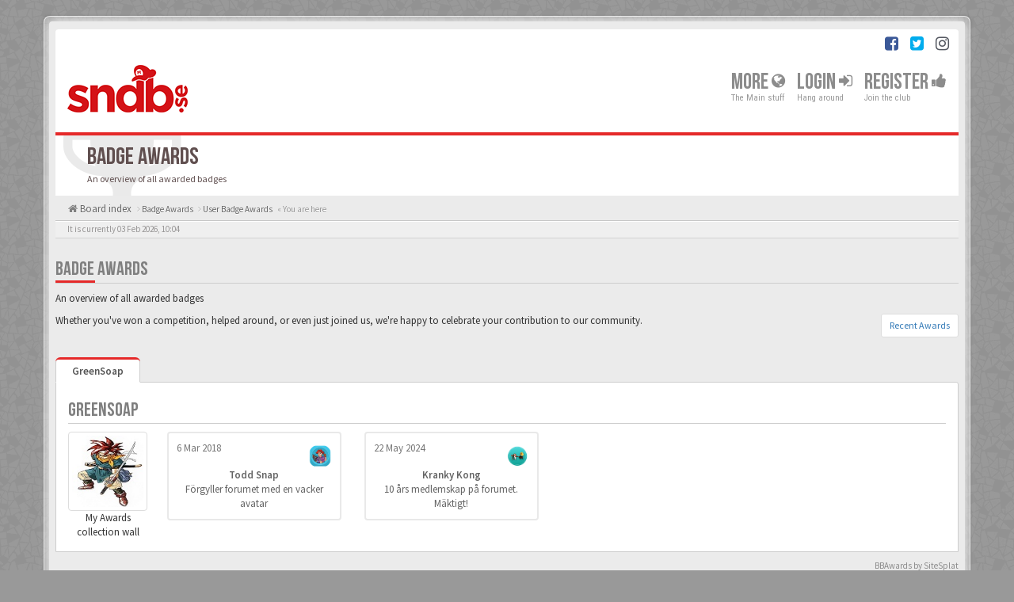

--- FILE ---
content_type: text/html; charset=UTF-8
request_url: https://sndb.se/badge/greensoap.html?sid=953fc63fd6e2b36e80c9dd3a67fcdb2a
body_size: 7041
content:

<!DOCTYPE html>
<html dir="ltr" lang="en-gb">
<head>
<meta charset="utf-8">
<meta name="viewport" content="width=device-width, initial-scale=1.0">
<meta name="designer" content="SiteSplat https://themeforest.net/user/themesplat/portfolio?ref=ThemeSplat">
<meta content="sndb.se" property="og:site_name">
<!-- Place favicon.ico and apple-touch-icon.png in the root directory -->

<title>Badge Awards&nbsp;&#45;&nbsp;sndb.se</title>


<!-- Google free font here -->
<link href='//fonts.googleapis.com/css?family=Source+Sans+Pro:400,600' rel='stylesheet'>
<link href='//fonts.googleapis.com/css?family=Roboto+Condensed:400,700' rel='stylesheet'>

<!-- CSS files start here -->
<link href="https://sndb.se/styles/BBOOTS/theme/stylesheet.css" rel="stylesheet">
 
    

<link href="https://sndb.se/ext/sitesplat/badge/styles/BBOOTS/theme/animate.min.css?assets_version=243" rel="stylesheet" media="screen">
<link href="https://sndb.se/ext/sitesplat/badge/styles/BBOOTS/theme/badge.css?assets_version=243" rel="stylesheet" media="screen">
<link href="https://sndb.se/ext/sitesplat/badge/styles/BBOOTS/theme/badge_teaser.css?assets_version=243" rel="stylesheet" media="screen">
<link href="https://sndb.se/ext/sitesplat/bblinks/styles/BBOOTS/theme/bblinks.css?assets_version=243" rel="stylesheet" media="screen">
<link href="https://sndb.se/ext/sitesplat/bbootsminicms/styles/BBOOTS/theme/minicms.css?assets_version=243" rel="stylesheet" media="screen">


<!-- Remove the conditional below to use the custom CSS without FLATBOOTS Mini CMS Extension -->
<!-- Instagram feed -->
<link rel="stylesheet" href="https://sndb.se/styles/BBOOTS/theme/instaget.css">
<link href="https://sndb.se/styles/BBOOTS/theme/custom.css" rel="stylesheet">
<!-- CSS files stop here -->


<!-- older scripts set started here after the headjs - cannot do this with phpbb31 due to ajax stuff -->
<script src="//cdnjs.cloudflare.com/ajax/libs/headjs/1.0.3/head.load.min.js"></script>

</head>
<body data-spy="scroll" data-target=".scrollspy" id="phpbb" class="section-app/badge/greensoap.html ltr ">

<div id="wrap" class="corners container">
  <!-- start content -->
  <div id="content-forum">
    <div class="padding_0_40">
	    		<div class="social-top">
		<div class="pull-right">
							<a title="Facebook" data-original-title="" href="https://www.facebook.com/SvenskaNintendoDatabasen/?fref=ts" target="_blank"><i class="fa fa-facebook-square facebook-color"></i></a>
							<a title="Twitter" data-original-title="" href="https://twitter.com/sndbse" target="_blank"><i class="fa fa-twitter-square twitter-color"></i></a>
							<a title="Instagram" data-original-title="" href="https://www.instagram.com/sndb.se/" target="_blank"><i class="fa fa-instagram"></i></a>
					</div>
	</div>
    	
<!-- Header block -->
    <header class="header"> 
     <div class="topArea"> <!-- Logo block -->
	  <div class="leftArea">
		           	<a class="logo-image" href="https://sndb.se/index.php?sid=b77476b0cc42f58d6bc5cc10a2e42b0a"><img class="img-responsive center-block" src="https://sndb.se/images/../ext/sitesplat/bbootsminicms/images/logo/nylogopng.png" alt="sndbse" /></a>
		  		 <p class="site-info"></p>
		<div class="clearfix"></div>
	  </div> 
                    <!-- Main navigation block -->
<nav class="mainnav" aria-label="Primary">
	  <ul>	
<!-- Remove ext links -->
    <li class="nav-icon">
		<a>More&nbsp;<span class="has-sub"><i class="fa fa-globe"></i></span></a>
		<p>The Main stuff</p>
		 <ul class="submenu greydout">
            <li><a href="/bbmemberships/index.html?sid=b77476b0cc42f58d6bc5cc10a2e42b0a" title=""><i class="fa fa-coffee"></i>&nbsp;Memberships</a><span></span></li>			 <li><a href="/help/faq?sid=b77476b0cc42f58d6bc5cc10a2e42b0a"><i class="fa fa-question-circle"></i>&nbsp;FAQ</a><span></span></li>
			<li><a href="/badge/index.html?sid=b77476b0cc42f58d6bc5cc10a2e42b0a" title=""><i class="fa fa-trophy"></i>&nbsp;Badge Awards</a></li>
	     </ul>
	</li>
<!-- Remove ext links -->
	  
	

				<li class="nav-icon">
							<a href="https://sndb.se/ucp.php?mode=login&amp;redirect=app.php%2Fbadge%2Fgreensoap.html&amp;sid=b77476b0cc42f58d6bc5cc10a2e42b0a">Login <span class="has-sub"><i class="fa fa-sign-in"></i></span></a>
						<p>Hang around</p>
		</li>
							 
			    	    <li class="nav-icon">
			<a href="https://sndb.se/ucp.php?mode=register&amp;sid=b77476b0cc42f58d6bc5cc10a2e42b0a">Register <span class="has-sub"><i class="fa fa-thumbs-up"></i></span></a>
			<p>Join the club</p>
		</li>
	    			  </ul>
		<div class="navBtn"><span>MENU</span>
		 <a data-toggle="collapse" data-target="#responsive-navigation" class="listen_menu fa fa-align-justify" href="javascript:void(0);" title=""></a>
		 		 			 		<a class="fa fa-sign-in" href="https://sndb.se/ucp.php?mode=login&amp;redirect=app.php%2Fbadge%2Fgreensoap.html&amp;sid=b77476b0cc42f58d6bc5cc10a2e42b0a" title=""></a>
		 			 		</div>
</nav> 
<!-- Main navigation block -->

<!-- MOBILE Navigation block -->
<!-- Everything you want hidden at 940px or less, place within here -->
    <nav class="hidden-lg hidden-md hidden-sm">
	 <div id="responsive-navigation" class="collapse">
		<ul class="flexnav list-unstyled">
			<!-- Remove ext links -->
					<li class="item-with-ul">
			<a href="javascript:void(0);"><i class="fa fa-globe"></i>&nbsp;More</a>
		     <ul class="collapse viewmore list-unstyled">
                <li><a href="/bbmemberships/index.html?sid=b77476b0cc42f58d6bc5cc10a2e42b0a" title=""><i class="fa fa-coffee"></i>&nbsp;Memberships</a><span></span></li>					 <li><a href="/help/faq?sid=b77476b0cc42f58d6bc5cc10a2e42b0a"><i class="fa fa-question-circle"></i>&nbsp;FAQ</a><span></span></li>
				<li><a href="/badge/index.html?sid=b77476b0cc42f58d6bc5cc10a2e42b0a" title=""><i class="fa fa-trophy"></i>&nbsp;Badge Awards</a></li>
             </ul>
			  <a class="touch-button" href="javascript:void(0);" data-toggle="collapse" data-target=".viewmore"><i class="navicon fa fa-sort-down"></i></a>
		</li>
				<!-- Remove ext links -->
        </ul>
	  </div>
    </nav> 
<!-- MOBILE Navigation block -->             </div>
    </header> 
<!-- Header block -->

<!-- Subheader block -->
    <section class="subheader">
      <div class="clearfix">
	    <div class="fxicon">
			<i class="fa fa-trophy"></i>
			  		</div>
		
	    <ul class="index-pos pull-left">
            <li class="index-title"><h1>Badge Awards</h1></li><li class="index-sub">An overview of all awarded badges</li>
			          </ul> 
      

	   	
		</div>
    </section> 
<!-- Subheader block -->
		
	
	<div class="crumbs">
		<ul class="sub-crumb pull-left hidden-xs" itemscope itemtype="https://schema.org/BreadcrumbList">
		        		    <li><i class="fa fa-home"></i><a href="https://sndb.se/index.php?sid=b77476b0cc42f58d6bc5cc10a2e42b0a" accesskey="h">&nbsp;Board index</a></li>
		    <li class="active"  itemtype="https://schema.org/ListItem" itemprop="itemListElement" itemscope>
								    			<i class="fa fa-angle-right"></i>&nbsp;<a itemprop="item" href="/badge/index.html?sid=b77476b0cc42f58d6bc5cc10a2e42b0a"><span itemprop="name">Badge Awards</span></a><meta itemprop="position" content="1" />
								    			<i class="fa fa-angle-right"></i>&nbsp;<a itemprop="item" href="/badge/GreenSoap.html?sid=b77476b0cc42f58d6bc5cc10a2e42b0a"><span itemprop="name">User Badge Awards</span></a><meta itemprop="position" content="2" />
			            &laquo;&nbsp;You are here</li>
		</ul>
		
				
	</div>
	
<!-- Lower Breadcrumb block -->
		<div class="sub-breadcrumb">
            <span class="time pull-left">It is currently 03 Feb 2026, 10:04</span> 
                    </div>
<!-- Lower Breadcrumb block --> 
	
		
	<div id="page-body">
	
	    <div class="side-segment"><h3>Badge Awards</h3></div>
<p>An overview of all awarded badges</p>
  
<div class="clearfix"> 
  <div class="pull-left">
  Whether you've won a competition, helped around, or even just joined us, we're happy to celebrate your contribution to our community.
 </div>
  <div class="pull-right">
  <ul class="pagination pagination-sm">
		 <li><a href="/badge/recent.html?sid=b77476b0cc42f58d6bc5cc10a2e42b0a">Recent Awards</a></li>
	  </ul>	
   </div>
</div>

<div class="badge-panel"> 
<div class="tabbable tabbable-custom">
	<ul class="nav nav-tabs">
						 <li class=""><a href="#">GreenSoap</a></li>
					</ul>
	<div class="widget-body">
    <div class="tab-content">
	
	
		<div class="badge_award" style="display:block;">
	<h3>GreenSoap</h3>
			<div class="media-left">
	<figure> 
		<img class="img-responsive img-badge thumbnail center-block" src="https://sndb.se/download/file.php?avatar=2889_1400679783.jpg" alt=""/>
	</figure>
	<figcaption class="text-center">My Awards collection wall</figcaption>
	</div>
					
	<div class="media-body user_view"> 
	
		
		
		 		
        		
		
		 
        			 <div class="col-xs-6 col-sm-4 col-md-3 user_view_badge">
			  <a class="block block-bordered text-center block-rounded block-link-hover3">
				<div class="block-content block-content-full clearfix">
				<div class="clearfix">
				 <div class="pull-right img-avatar">
				  <img alt="Avatar" title="Avatar used
Förgyller forumet med en vacker avatar" style="margin-top:4px;width:30px;height:30px;" src="https://sndb.se/ext/sitesplat/badge/badges/todd-min.png">
				 </div>
				 <div class="pull-left user_date">
				 				 <div class="text-muted">6 Mar 2018</div>
				 </div>
				</div>
								<div class="clearfix badge_title"><strong>Todd Snap</strong></div>
				<div class="clearfix badge_description">Förgyller forumet med en vacker avatar</div>
								</div>
			  </a>
			</div>
	    		
		
		
        
		
		
		
		 		
        		
		
		 
        			 <div class="col-xs-6 col-sm-4 col-md-3 user_view_badge">
			  <a class="block block-bordered text-center block-rounded block-link-hover3">
				<div class="block-content block-content-full clearfix">
				<div class="clearfix">
				 <div class="pull-right img-avatar">
				  <img alt="Registration Days" title="Registration Days equal or more then 3653
10 års medlemskap på forumet. Mäktigt!" style="margin-top:4px;width:30px;height:30px;" src="https://sndb.se/ext/sitesplat/badge/badges/kranky.png">
				 </div>
				 <div class="pull-left user_date">
				 				 <div class="text-muted">22 May 2024</div>
				 </div>
				</div>
								<div class="clearfix badge_title"><strong>Kranky Kong</strong></div>
				<div class="clearfix badge_description">10 års medlemskap på forumet. Mäktigt!</div>
								</div>
			  </a>
			</div>
	    		
		
		
        
		
		
	</div>	
	</div>
		
	
	</div>
	
	</div>
	
	</div>
<div class="clearfix">	
	 <small><a class="btn-link pull-right" title="Professional Premium Themes And Extensions" href="https://goo.gl/LvmwlF"><i class="fa fa-trophy fa-lg onstart animated" data-animation="tada" data-animation-delay="4000" aria-hidden="true"></i>&nbsp;BBAwards by SiteSplat</a></small>
</div>
</div>


<style>
.ig-instagram-columns-1 {
    grid-template-columns: repeat(6, minmax(0, 1fr));
}
#instagram-feed {
    max-width: 100%;
}

</style>

<div class="clearfix">
<div class="col-md-12">
<div class="clearfix">
	<div class="side-segment"><h3>Instagram <span class="small"><a title="" data-original-title="Instagram" href="https://www.instagram.com/sndb.se/" target="_blank"><i class="fa fa-instagram"></i> #sndb.se</a></span></h3> </div>
    <div id="instagram-feed"></div>
</div>
</div>
</div>
<footer> <!-- Footer block -->
    		<div id="footerContent"> <!-- About us , links, twitter, recent posts layout -->
			<div class="row">
				<div class="col-md-3 col-sm-6 recent-row row-topics">
					<div class="side-segment"><h3>Recent Topics</h3></div>
				   							<div class="recent-topic text-overflow">
	<a href="#" class="blogImage" title=""><img class=" avatar" src="https://sndb.se/download/file.php?avatar=5122_1767397299.jpg" width="50" height="50" alt="User avatar" /></a>
		<a href="viewtopic.php?f=2&amp;p=886178&amp;sid=b77476b0cc42f58d6bc5cc10a2e42b0a#p886178" title="Youtube video  idé (research)"><i class="fa fa-mail-forward text-muted"></i> Youtube video  idé (research)</a>
	<p><i class="fa fa-user"></i> by <span style="color: #FF8000;" class="username-coloured">Rufusus9</span></p>
	<p><i class="fa fa-clock-o"></i> 04 Jan 2026, 01:10</p>
	 </div>
<div class="recent-topic text-overflow">
	<a href="#" class="blogImage" title=""><img src="https://sndb.se/styles//BBOOTS//theme/images/no_avatar.gif" height="50" width="50" alt="Default Avatar" /></a>
		<a href="viewtopic.php?f=2&amp;p=886170&amp;sid=b77476b0cc42f58d6bc5cc10a2e42b0a#p886170" title="Fråga Dr. Mario NES-relaterade frågor!"><i class="fa fa-mail-forward text-muted"></i> Fråga Dr. Mario NES-relaterade frågor!</a>
	<p><i class="fa fa-user"></i> by <span style="color: #FF8000;" class="username-coloured">Overwalk</span></p>
	<p><i class="fa fa-clock-o"></i> 31 Dec 2025, 15:30</p>
	 </div>
<div class="recent-topic text-overflow">
	<a href="#" class="blogImage" title=""><img class=" avatar" src="https://sndb.se/download/file.php?avatar=5152_1765986481.png" width="50" height="50" alt="User avatar" /></a>
		<a href="viewtopic.php?f=56&amp;p=886141&amp;sid=b77476b0cc42f58d6bc5cc10a2e42b0a#p886141" title="Zelda Gold pack a.k.a The Holy Grail"><i class="fa fa-mail-forward text-muted"></i> Zelda Gold pack a.k.a The Holy Grail</a>
	<p><i class="fa fa-user"></i> by <span style="color: #FF8000;" class="username-coloured">Ogredani</span></p>
	<p><i class="fa fa-clock-o"></i> 19 Dec 2025, 09:34</p>
	 </div>
<div class="recent-topic text-overflow">
	<a href="#" class="blogImage" title=""><img class=" avatar" src="https://sndb.se/download/file.php?avatar=474_1436426903.jpg" width="50" height="50" alt="User avatar" /></a>
		<a href="viewtopic.php?f=65&amp;p=886066&amp;sid=b77476b0cc42f58d6bc5cc10a2e42b0a#p886066" title="Swedish Game Boy - Kartläggningstråden!"><i class="fa fa-mail-forward text-muted"></i> Swedish Game Boy - Kartläggningstråden!</a>
	<p><i class="fa fa-user"></i> by <span style="color: #FF8000;" class="username-coloured">Martin</span></p>
	<p><i class="fa fa-clock-o"></i> 05 Nov 2025, 21:44</p>
	 </div>
<div class="recent-topic text-overflow">
	<a href="#" class="blogImage" title=""><img class=" avatar" src="https://sndb.se/download/file.php?avatar=4152_1517852282.jpg" width="50" height="50" alt="User avatar" /></a>
		<a href="viewtopic.php?f=2&amp;p=885944&amp;sid=b77476b0cc42f58d6bc5cc10a2e42b0a#p885944" title="NES-Game Reference Checklist For The Swedish Collector V1.31"><i class="fa fa-mail-forward text-muted"></i> NES-Game Reference Checklist For The Swedish Collector V1.31</a>
	<p><i class="fa fa-user"></i> by <span style="color: #FF8000;" class="username-coloured">OJJE</span></p>
	<p><i class="fa fa-clock-o"></i> 06 Sep 2025, 20:55</p>
	 </div>
									</div>
				
				<div class="col-md-3 col-sm-6 recent-row row-twitter">
					<div class="side-segment"><h3><a href="https://twitter.com/sndbse">Join us on Twitter&nbsp;<small>@sndbse</small></a></h3></div>
				   <div id="twitter-feed"></div>
				</div>
				
				<div class="col-md-3 col-sm-6 recent-row row-fav">
					<div class="side-segment"><h3>Favorites</h3></div>
												<ul class="navList">
					<li><a href="https://sndb.se/ucp.php?mode=privacy&amp;sid=b77476b0cc42f58d6bc5cc10a2e42b0a"><i class="fa fa-bug"></i> Privacy</a></li>
					<li><a href="https://sndb.se/ucp.php?mode=terms&amp;sid=b77476b0cc42f58d6bc5cc10a2e42b0a"><i class="fa fa-star"></i> Terms</a></li>
					<li><a href="https://sndb.se/memberlist.php?mode=contactadmin&amp;sid=b77476b0cc42f58d6bc5cc10a2e42b0a"><i class="fa fa-edit"></i> Contact</a></li>
					<li><a href="https://sndb.se/ucp.php?mode=delete_cookies&amp;sid=b77476b0cc42f58d6bc5cc10a2e42b0a"><i class="fa fa-trash-o"></i> Delete Cookie</a></li>
			</ul>
									</div>
								   <div class="col-md-3 col-sm-6 recent-row row-about">
	<div class="side-segment"><h3>Om oss</h3></div>
	<p><p>Forumet sndb.se är Skandinaviens ledande retro Nintendo-forum och har i över tio års tid kartlagt den nordiska Nintendo-scenen.</p>
<p>Forumet stödjer flera olika mässor i Sverige samt andra retro-inspirerade projekt.</p>
<blockquote><p><span>S</span>NDB.se</p><small><cite title="Source Title">Nordens viktigaste Nintendo-plattform</cite></small></blockquote></p>
</div>								
			</div>
		</div> <!-- About us , links, twitter, recent posts layout -->
		
	<div class="row bottomLinks"> <!-- Credit, links and copyright block do not remove please -->
	  <div class="col-md-12">
	     		<div class="pull-left">
		  <small>Powered By <a href="https://www.phpbb.com/" title="Forum Software &copy; phpBB&reg; Group" target="_blank"> phpBB</a> - <i aria-hidden="true" class="fa fa-html5"></i> <i aria-hidden="true" class="fa fa-css3"></i></small>
		</div>
		
		<div class="pull-right">
		  <small>HandCrafted With&nbsp;<i class="fa fa-heart rosso"></i>&nbsp;and&nbsp;<i class="fa fa-coffee"></i>&nbsp;by:&nbsp;<a href="https://themeforest.net/user/themesplat/portfolio?ref=ThemeSplat" title="SiteSplat.com" target="_blank">SiteSplat</a>&nbsp;&copy;SiteSplat 2013</small>
		</div>
	   </div> 
	</div> <!-- Credit, links and copyright block do not remove please -->
</footer>
	
	</div><!-- page-body id in header -->
  </div> <!-- padding_0_40 in header -->
 </div> <!-- content-forum in header -->
</div> <!-- wrap - corners container in header -->

<a id="totop" class="topstyle" href="" onclick="return false;" style="display:none;"><i class="fa fa-chevron-up"></i></a>

<div class="container">
  <div class="copyright">
	<small class="pull-left">
						<!-- <a href="http://www.sitesplat.com/phpBB3/">BBOOTS</a> -->
	</small>
	<small class="pull-right">
			&nbsp;&#45;&nbsp;All times are <span title="Europe/Stockholm">UTC+01:00</span>&nbsp;&#45;&nbsp;
		
	</small>
  </div>
</div>

<div class="hidden"><img class="sr-only" aria-hidden="true" src="&#x2F;cron&#x2F;cron.task.core.tidy_search&#x3F;sid&#x3D;b77476b0cc42f58d6bc5cc10a2e42b0a" width="1" height="1" alt="">
</div> 

<!-- injected via core and ajax JS for the return confirmation actions -->
   <div id="page-footer">
	<div id="darkenwrapper" data-ajax-error-title="AJAX error" data-ajax-error-text="Something went wrong when processing your request." data-ajax-error-text-abort="User aborted request." data-ajax-error-text-timeout="Your request timed out; please try again." data-ajax-error-text-parsererror="Something went wrong with the request and the server returned an invalid reply.">
		<div id="darken">&nbsp;</div>
	</div>

	<div id="phpbb_alert" class="alert alert-default phpbb_alert" data-l-err="Error" data-l-timeout-processing-req="Request timed out.">
		<button type="button" class="close alert_close" data-dismiss="alert" aria-label="Close"><span aria-hidden="true">&times;</span></button>
		<h3 class="alert_title">&nbsp;</h3>
		 <p class="alert_text"></p>
	</div>
	
	<div id="phpbb_confirm" class="alert alert-default phpbb_alert">
		<button type="button" class="close alert_close" data-dismiss="alert" aria-label="Close"><span aria-hidden="true">&times;</span></button>
		<div class="alert_text"></div>
	</div>
  </div>	
<!-- injected via core and ajax JS for the return confirmation actions -->


<script>
// this loads jquery asyncrounously & in parallel
head.load("//cdnjs.cloudflare.com/ajax/libs/jquery/1.12.4/jquery.min.js", "//cdnjs.cloudflare.com/ajax/libs/twitter-bootstrap/3.3.6/js/bootstrap.min.js", "https://sndb.se/styles/BBOOTS/theme/vendors/forum_fn.min.js");
</script>

<!-- we use this event to load the JS scripts properly via the extension system -->
  <div class="modal fade" id="bblinks_modal" tabindex="-1" role="dialog" aria-hidden="true">
    <div class="modal-dialog">
      <div class="modal-content">
        <div class="modal-header">
          <button type="button" class="close" data-dismiss="modal" aria-hidden="true"><span class="awe-remove-circle"></span></button>
          <h4 class="modal-title">External URL Detected</h4>
        </div>
        <div class="modal-body">
		<p>The link clicked is an external URL. Do you really wish to proceed to an external URL?</p>
		   <div class="urlshow alert alert-default text-overflow"></div>
        </div>
        <div class="modal-footer">
		    <button type="button" class="btn btn-default" data-dismiss="modal" aria-hidden="true">No</button>
		    <a id="bblinks_link" role="button" class="btn btn-success">Yes</a>
        </div>
      </div><!-- /.modal-content -->
    </div><!-- /.modal-dialog -->
  </div><!-- /.modal -->
  <script>
    head.ready(function(){
      $('#bblinks_modal').on('show.bs.modal', function (event) {
        var link = $(event.relatedTarget)
        $(this).find('#bblinks_link')
          .attr('href', link.attr('data-link'))
          .attr('rel', link.attr('rel'))
          .attr('target', link.attr('target'));
		$(this).find('.urlshow')
		  .html(link.attr('data-link')) 
      })
    });
  </script>

<!-- injected via a module or an include -->
<script>
// some function that depends on bootstrap and jquery
head.ready(function () {
	$('.footable').footable();$(".selectpicker").selectpicker();$(".selectpicker").tooltip("disable");var totop=$("#totop");totop.click(function(){$("html, body").stop(true,true).animate({scrollTop:0},500);return false});$(window).scroll(function(){if($(this).scrollTop()>600){totop.fadeIn()}else{totop.fadeOut()}});$("button[data-loading-text], input[data-loading-text], .btn-load").click(function(){var e=$(this);e.button("loading");setTimeout(function(){e.button("reset")},3e3)});
	$("input").iCheck({checkboxClass:"icheckbox_minimal-grey",radioClass:"iradio_minimal-grey"});$(".btn-search").click(function(){$(".search-input").toggleClass("open").find("input").focus()});$(".close").click(function(){$(this).prev("input").val("").parents(".search-input").removeClass("open")});$(".nav-tog").click(function(){if($(this).hasClass("neutro")){$(this).removeClass("neutro").addClass("open")}else{$(this).removeClass("open").addClass("neutro")}});
	$('input[data-reset-on-edit]').on('keyup', function() {$(this.getAttribute('data-reset-on-edit')).val('');});
	$('a').tooltip({trigger : 'hover',container: 'body'})
    $('#notification_list_button').click(function(){setTimeout(function(){$(".nano").nanoScroller();},0);});	
	
	// insta rotation bg
	$(function() {
	   var images = ['banner.jpg', 'banner1.gif', 'banner2.jpg', 'banner3.png', 'banner4.png'];
	   $('#instafeed').css({'background-image': 'url(images/insta/' + images[Math.floor(Math.random() * images.length)] + ')'});
	});
	
});
</script>
<!-- // instagram -->

<!-- injected via a module or an include -->
<script src="https://sndb.se/styles/BBOOTS/theme/vendors/instaget.js"></script>
<script>
new  instaGet('#instagram-feed', {
    token: 'IGQWRNZA0FkemRReldmV3lEZAnZALOEN2MDhCM1JwMzkzQkxWMWdXVTU1akJpVExFNjMxUHBBWTRSeWViczFJMHIwUmtIMHlxYkMyUlR4MVFxZAkM5WjRLUGdxelVYRWR2U1FQeW5hWGVJZAjNZAN3o1QjBTclQ5LW93UHcZD',
    numcol:1,
	counter:6,
    info:false,
    width:'auto',
    height:'auto'
});         
</script>

<script src="https://sndb.se/ext/sitesplat/badge/styles/BBOOTS/template/js/masonry.pkgd.min.js?assets_version=243"></script>
<script src="https://sndb.se/ext/sitesplat/badge/styles/BBOOTS/template/js/masonry_init.js?assets_version=243"></script>
<script src="https://sndb.se/ext/sitesplat/badge/styles/BBOOTS/template/js/jquery_tabs.js?assets_version=243"></script>
<script src="https://sndb.se/ext/sitesplat/badge/styles/BBOOTS/template/js/header_teaser.js?assets_version=243"></script>



<script>const sitesplat_board_url = 'https://sndb.se/';</script>

<!-- Google Analytics here -->

<script defer src="https://static.cloudflareinsights.com/beacon.min.js/vcd15cbe7772f49c399c6a5babf22c1241717689176015" integrity="sha512-ZpsOmlRQV6y907TI0dKBHq9Md29nnaEIPlkf84rnaERnq6zvWvPUqr2ft8M1aS28oN72PdrCzSjY4U6VaAw1EQ==" data-cf-beacon='{"version":"2024.11.0","token":"518bf9d5c1c9405abd95e1b0e11f4992","r":1,"server_timing":{"name":{"cfCacheStatus":true,"cfEdge":true,"cfExtPri":true,"cfL4":true,"cfOrigin":true,"cfSpeedBrain":true},"location_startswith":null}}' crossorigin="anonymous"></script>
</body>
</html>

--- FILE ---
content_type: text/css
request_url: https://sndb.se/ext/sitesplat/badge/styles/BBOOTS/theme/badge.css?assets_version=243
body_size: 533
content:
.has-nanoscr .nano {
    height: 230px;
    width: 100%;
}

.block-title small {
    font-size: 13px;
    font-weight: normal;
    text-transform: none;
}
.block-content {
    margin: 0 auto;
    max-width: 100%;
    overflow-x: visible;
    padding: 10px 10px 10px;
    transition: opacity 0.2s ease-out 0s;
}


.block.block-bordered {
    border: 2px solid #e9e9e9;
    box-shadow: none;
}
.block.block-bordered .block-header {
    border-bottom: 1px solid #e9e9e9;
}
.block.block-rounded {
    border-radius: 4px;
}
.block.block-rounded .block-header {
    border-top-left-radius: 3px;
    border-top-right-radius: 3px;
}
.block.block-rounded .block-content:first-child {
    border-top-left-radius: 3px;
    border-top-right-radius: 3px;
}
.block.block-rounded .block-content:last-child {
    border-bottom-left-radius: 3px;
    border-bottom-right-radius: 3px;
}
.block.block-themed > .block-header {
    border-bottom: medium none;
}
.block.block-themed > .block-header .block-title {
    color: #fff;
}
.block.block-themed > .block-header .block-title small {
    color: rgba(255, 255, 255, 0.75);
}
.block.block-transparent {
    background-color: transparent;
    box-shadow: none;
}

.img-avatar > img {
    border-radius: 50%;
    display: inline-block;
    height: 34px;
    width: 34px;
}

.badges_postrow img {
    height: 22px !important;
    width: 22px !important;
}

.badges_postrow {
    margin-top: 2px;
    position: absolute;
}

a.block {
    color: #646464;
    display: block;
    font-weight: normal;
    transition: all 0.15s ease-out 0s;
	margin-bottom: 10px;
}
a.block:hover {
    color: #646464;
    opacity: 0.9;
}
a.block.block-link-hover1:hover {
    box-shadow: 0 2px rgba(0, 0, 0, 0.1);
    opacity: 1;
}
a.block.block-link-hover1:active {
    box-shadow: 0 2px rgba(0, 0, 0, 0.01);
}
a.block.block-link-hover2:hover {
    box-shadow: 0 2px 2px rgba(0, 0, 0, 0.1);
    opacity: 1;
    transform: translateY(-2px);
}
a.block.block-link-hover2:active {
    box-shadow: 0 2px 2px rgba(0, 0, 0, 0.05);
    transform: translateY(-1px);
}
a.block.block-link-hover3:hover {
    box-shadow: 0 0 12px rgba(0, 0, 0, 0.1);
    opacity: 1;
}
a.block.block-link-hover3:active {
    box-shadow: 0 0 2px rgba(0, 0, 0, 0.1);
}


.badge-row {
    margin-bottom: 40px;
}


.has-popover .popover {
    width: 300px;
}

.has-popover a:focus {
    outline: medium none;
}

.img-badge{
    max-width:100px;
}

@media (min-width: 300px) and (max-width: 467px) {

.media-left {
    display: inline;
}

.img-avatar {
    margin-left: auto;
    margin-right: auto;
    width: 100%;
}

.user_date {
    margin-left: auto;
    margin-right: auto;
    width: 100%;
}

}

.badge_award .media:first-child {
    margin-bottom: 40px;
    margin-top: 0;
}

.badge_award .media + .media {
    margin-bottom: 40px;
}

.badge-panel .nav-tabs {
    border-bottom: 0 none;
}

.badge-panel .nav > li > a:focus, 
.badge-panel .nav > li > a:hover {
    background-color:#F5F5F5;
	text-decoration:none;
	border-left: 1px solid #CDCDCD;
    border-right: 1px solid #CDCDCD;
    border-top: 1px solid #CDCDCD;
}

.badge-panel ul.nav-tabs li a {
    border-left: 1px solid #CDCDCD;
    border-top: 1px solid #CDCDCD;
	border-right: 1px solid #CDCDCD;
    display: block;
    font-size: 13px;
    height: 29px;
    line-height: 30px;
    margin: 0;
    padding: 0 20px;
    text-decoration: none;
    width: auto;
}

--- FILE ---
content_type: text/css
request_url: https://sndb.se/ext/sitesplat/badge/styles/BBOOTS/theme/badge_teaser.css?assets_version=243
body_size: 525
content:
.badge-intro {
    position: relative;
    z-index: 999;
}

.flat-masthead, .flat-header {
    background-color: #ed6e64;
    background-repeat: repeat-x;
	background-image: none;
}

#home {
    color: white;
    overflow: hidden;
    position: relative;
}
#home span {
    font-size: 2.0em;
    position: absolute;
}

#home span.light {
    color: #f0837b;
}
#home span.dark {
    color: #ea594d;
}

#home span.first {
    left: 3%;
    top: 14%;
}
#home span.second {
    left: 14%;
    top: 34%;
}
#home span.third {
    right: 11%;
    top: -6%;
}
#home span.fourth {
    right: 27%;
    top: 5%;
}
#home span.fifth {
    left: 3%;
    top: 93%;
}
#home span.sixth {
    color: #f38c77;
    right: 8%;
    top: 14%;
}
#home span.seventh {
    right: 19%;
    top: 30%;
}
#home span.eighth {
    right: 12%;
    top: 63%;
}
#home span.ninth {
    right: 20%;
    top: 74%;
}
#home span.tenth {
    right: 8%;
    top: 93%;
}

.rhex {
  position: relative;
  margin: 1em auto;
  width: 6em; 
  height: 10.32em;
  border-radius: 1em /.3em;
  opacity: .25;
  background: orange;
  transition: opacity .5s;
  cursor: pointer;
}
.rhex:before, .rhex:after {
  position: absolute;
  width: inherit; 
  height: inherit;
  border-radius: inherit;
  background: inherit;
  content: "";
}
.rhex:before {
  transform: rotate(60deg);
}
.rhex:after {
  transform: rotate(-60deg);
}
.rhex:hover {
  opacity: 1;
}

.rhex i {
    font-size: 126px;
    position: absolute;
    right: 2px;
    top: 8px;
    vertical-align: top;
    z-index: 1;
}

.rhex span::before {
    color: #fff;
    content: "500+" !important;
    display: inline-block;
    font-size: 68px;
    position: relative;
    right: 3px;
    top: 42px;
    vertical-align: sub;
    width: 140px;
    z-index: 1;
}

.rhex-two {
    background: #999;
    height: 6.82em;
    width: 4em;
}

.rhex-four {
   background: #d24d33;
}

.position-one {
    height: 6.42em;
    left: 40px;
    position: absolute;
    top: -72px;
    width: 4em;
}

.position-two {
    left: 41px;
    position: absolute;
    top: 65px;
}

.position-three {
    height: 6.32em;
    left: 160px;
    position: absolute;
    top: -3px;
    width: 4em;
}

.position-four {
    left: 240px;
    position: absolute;
    top: 10px;
}

.position-one i {
    color: #fff;
    font-size: 80px;
    position: absolute;
    right: 4px;
    top: 36px;
    vertical-align: top;
    z-index: 1;
}

.position-three i {
    color: #ea594d;
    font-size: 80px;
    position: absolute;
    right: 0;
    top: 26px;
    vertical-align: top;
    z-index: 1;
}

.space-invader { 
    box-shadow: 0 0 0 1em #d24d33, 0 1em 0 1em #d24d33, -2.5em 1.5em 0 .5em #d24d33, 2.5em 1.5em 0 .5em #d24d33, -3em -3em 0 0 #d24d33, 3em -3em 0 0 #d24d33, -2em -2em 0 0 #d24d33, 2em -2em 0 0 #d24d33, -3em -1em 0 0 #d24d33, -2em -1em 0 0 #d24d33, 2em -1em 0 0 #d24d33, 3em -1em 0 0 #d24d33, -4em 0 0 0 #d24d33, -3em 0 0 0 #d24d33, 3em 0 0 0 #d24d33, 4em 0 0 0 #d24d33, -5em 1em 0 0 #d24d33, -4em 1em 0 0 #d24d33, 4em 1em 0 0 #d24d33, 5em 1em 0 0 #d24d33, -5em 2em 0 0 #d24d33, 5em 2em 0 0 #d24d33, -5em 3em 0 0 #d24d33, -3em 3em 0 0 #d24d33, 3em 3em 0 0 #d24d33, 5em 3em 0 0 #d24d33, -2em 4em 0 0 #d24d33, -1em 4em 0 0 #d24d33, 1em 4em 0 0 #d24d33, 2em 4em 0 0 #d24d33; 
	background: #d24d33; 
	width: 1em; 
	height: 1em; 
	overflow: hidden; 
}

.position-space-x {
    margin-left: auto;
    margin-right: auto;
	width: 1px;
}

.animated, .animated {
    visibility: hidden;
}

.visible {
    visibility: visible;
}